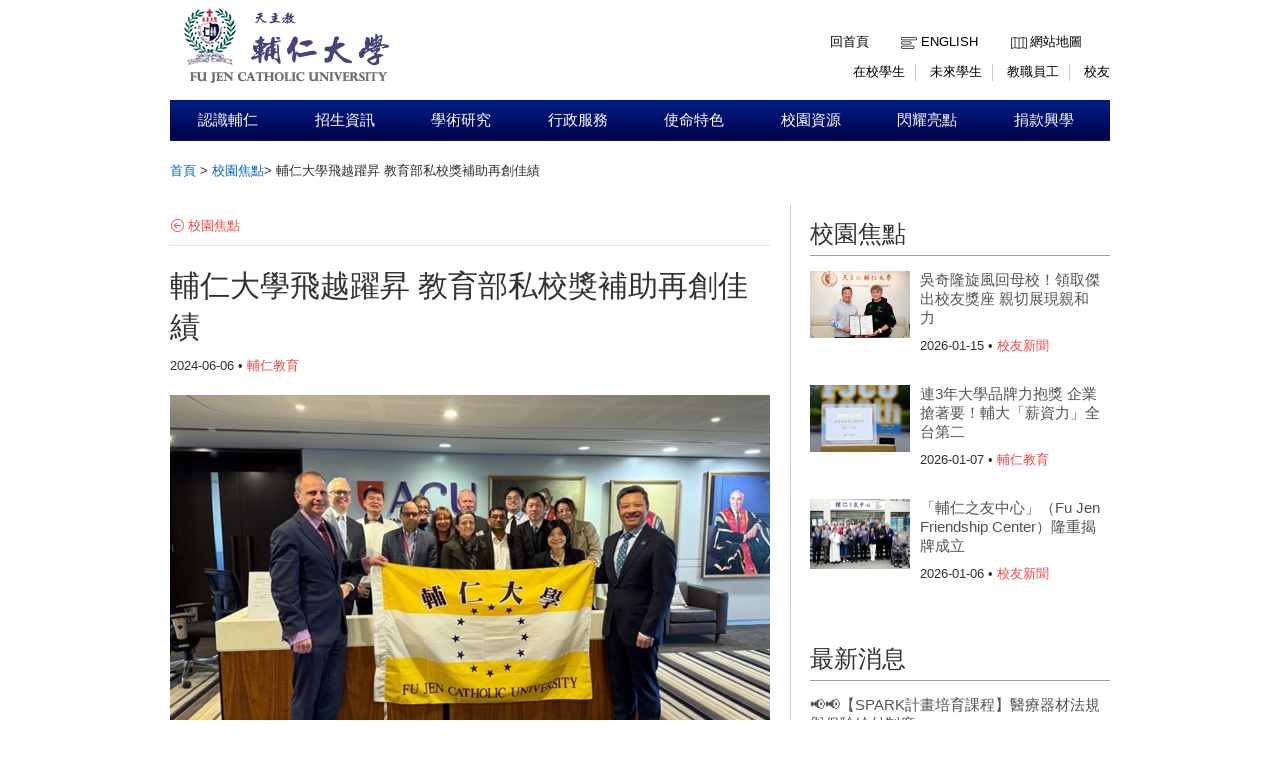

--- FILE ---
content_type: text/html;charset=UTF-8
request_url: https://www.fju.edu.tw/focusDetail.jsp?focusID=2378&focusClassID=0
body_size: 32074
content:






<!doctype html>
<html lang="zh-hant-TW">
<head>
<meta charset="UTF-8">
<meta http-equiv="X-UA-Compatible" content="IE=9,chrome=1">
<script type="text/javascript">
if(location.protocol=="http:")
    document.location.assign("https"+document.URL.substring(4));
</script>

<meta property="og:title" content="輔仁大學全球資訊網">
<meta name="description" content="輔仁大學全球資訊網"/>
<title>輔仁大學全球資訊網</title>
<link rel="shortcut icon" type="image/x-icon" href="images/favicon.ico"> 
<link rel="stylesheet" href="css/style.css?20181112V3">
<link rel="stylesheet" href="css/theme-metallic.css">
<link rel="stylesheet" href="css/jquery.mCustomScrollbar.css" />

<script src="js/jquery-1.9.1.js"></script>
<script src="js/jquery.tools.min.js"></script>
<script src="js/jquery.anythingslider.js"></script>
<script src="js/jquery.easing.1.2.js"></script>
<script src="js/scroll.js"></script>
<!-- custom scrollbars plugin -->
<script src="js/jquery.mCustomScrollbar.concat.min.js"></script>
<!--[if lte IE 8]>
<script src="html5.js"></script>
<![endif]-->
<!-- Google CDN jQuery with fallback to local -->


</head>
<body>

	<!--Header-->
	<!-- Page Container -->
	<div id="container">
		<!-- Header -->
		<header id="header" role="banner">
			<section id="sectionTop">

				<!-- topleft -->
				<div id="topleft">
					<a href="index.jsp"><img id="imglogo1" src="images/logo.gif" alt="天主教輔仁大學校網頁" title="天主教輔仁大學校網頁"></a>
				</div>

				<!-- topright nav -->
				
<div id="topright">
	<a accesskey="U" href="##" title="上方快速導覽" class="w_accesskey"> ::: </a>
	<nav>
		<ul id="toplinkul">
			<li class="toplink1"><a href="index.jsp" title="回首頁">回首頁</a></li>
			<li class="toplink2"><a href="ModiLanguageServlet?language=EN" title="English">English</a></li>
			<li class="toplink3"><a href="sitemap.jsp?choice=1" title="網站地圖">網站地圖</a></li>
			
		</ul>
	</nav>
	<nav>
		<ul id="topentermanul">
			<li class="enterman"><a href="https://portal.fju.edu.tw/student/" title="在校學生">在校學生</a></li>
			<li class="enterman"><a href="https://www.fju.edu.tw/article.jsp?articleID=8" title="未來學生">未來學生</a></li>
			<li class="enterman"><a href="https://portal.fju.edu.tw/staff/" title="教職員工">教職員工</a></li>
			<li class="enterman4"><a href="resource.jsp?labelID=10" title="校友">校友</a></li>
		</ul>
	</nav>
</div>
			</section>
		</header>
		<div class="wordpage">
			<!-- Navigation -->
		<!--  -->
		
			<!-- Navigation -->
			<nav id="topnavi" role="navigation">
				<ul>
				
					<li title="認識輔仁"><a href="aboutFju.jsp"  class="util1">認識輔仁</a>
						<ul>
							<div class="left">
							
								<li title="董事會"><a href="http://www.trust.fju.edu.tw/" class="menu" target="_blank">董事會</a></li>
							
								<li title="宗旨與目標"><a href="aboutFju.jsp?labelID=1" class="menu" target="_self">宗旨與目標</a></li>
							
								<li title="天主教大學憲章"><a href="aboutFju.jsp?labelID=2" class="menu" target="_blank">天主教大學憲章</a></li>
							
								<li title="輔仁組織規程"><a href="http://www.secretariat.fju.edu.tw/aboutFile.jsp?labelID=4" class="menu" target="_blank">輔仁組織規程</a></li>
							
								<li title="學校沿革"><a href="aboutFju.jsp?labelID=4" class="menu" target="_self">學校沿革</a></li>
							
								<li title="校徽與校旗"><a href="flag.jsp" class="menu" target="_self">校徽與校旗</a></li>
							
								<li title="校歌"><a href="aboutFju.jsp?labelID=6" class="menu" target="_self">校歌</a></li>
							</div><div class='left'>
								<li title="校園鳥瞰圖"><a href="aboutFju.jsp?labelID=7" class="menu" target="_self">校園鳥瞰圖</a></li>
							
								<li title="地理位置與交通"><a href="aboutFju.jsp?labelID=9" class="menu" target="_self">地理位置與交通</a></li>
							
								<li title="行事曆"><a href="http://www.secretariat.fju.edu.tw/article.jsp?articleID=8" class="menu" target="_blank">行事曆</a></li>
							
								<li title="校內分機一覽表"><a href="file/upload/phone.pdf" class="menu" target="_blank">校內分機一覽表</a></li>
							
								<li title="校園簡介指引"><a href="aboutFju.jsp?labelID=19" class="menu" target="_self">校園簡介指引</a></li>
							
								<li title="校園無障礙相關"><a href="http://rsr.dsa.fju.edu.tw/administration.jsp?labelID=38" class="menu" target="_blank">校園無障礙相關</a></li>
							
							</div>
							<div class="right">
								<img src="showImg/menuImg/menuImg1.jpg" alt="" class="navpicset" />
							</div>
						</ul>
					</li>
				
					<li title="招生資訊"><a href="#"  class="util1">招生資訊</a>
						<ul>
							<div class="left">
							
								<li title="招生資訊平台"><a href="https://exam.fju.edu.tw/" class="menu" target="_blank">招生資訊平台</a></li>
							
								<li title="外國學生申請入學"><a href="http://idsa.oie.fju.edu.tw/" class="menu" target="_blank">外國學生申請入學</a></li>
							
								<li title="入學管道專區"><a href="article.jsp?articleID=8" class="menu" target="_self">入學管道專區</a></li>
							
								<li title="新生入學專區"><a href="article.jsp?articleID=7" class="menu" target="_self">新生入學專區</a></li>
							
								<li title="暑修訊息"><a href="http://www.academic.fju.edu.tw/administration.jsp?labelID=17" class="menu" target="_blank">暑修訊息</a></li>
							
							</div>
							<div class="right">
								<img src="showImg/menuImg/menuImg2.jpg" alt="" class="navpicset" />
							</div>
						</ul>
					</li>
				
					<li title="學術研究"><a href="academics.jsp"  class="util1">學術研究</a>
						<ul>
							<div class="left">
							
								<li title="文學院"><a href="academics.jsp?labelID=1" class="menu" target="_self">文學院</a></li>
							
								<li title="藝術學院"><a href="academics.jsp?labelID=2" class="menu" target="_self">藝術學院</a></li>
							
								<li title="傳播學院"><a href="academics.jsp?labelID=3" class="menu" target="_self">傳播學院</a></li>
							
								<li title="教育與運動健康學院"><a href="academics.jsp?labelID=4" class="menu" target="_self">教育與運動健康學院</a></li>
							
								<li title="醫學院"><a href="academics.jsp?labelID=5" class="menu" target="_self">醫學院</a></li>
							
								<li title="理工學院"><a href="academics.jsp?labelID=6" class="menu" target="_self">理工學院</a></li>
							
								<li title="外國語文學院"><a href="academics.jsp?labelID=7" class="menu" target="_self">外國語文學院</a></li>
							</div><div class='left'>
								<li title="民生學院"><a href="academics.jsp?labelID=8" class="menu" target="_self">民生學院</a></li>
							
								<li title="法律學院"><a href="academics.jsp?labelID=9" class="menu" target="_self">法律學院</a></li>
							
								<li title="社會科學院"><a href="academics.jsp?labelID=11" class="menu" target="_self">社會科學院</a></li>
							
								<li title="管理學院"><a href="academics.jsp?labelID=10" class="menu" target="_self">管理學院</a></li>
							
								<li title="織品服裝學院"><a href="academics.jsp?labelID=15" class="menu" target="_self">織品服裝學院</a></li>
							
								<li title="全人教育課程中心"><a href="academics.jsp?labelID=13" class="menu" target="_self">全人教育課程中心</a></li>
							
								<li title="進修部"><a href="academics.jsp?labelID=12" class="menu" target="_self">進修部</a></li>
							</div><div class='left'>
								<li title="天主教學術研究院"><a href="academics.jsp?labelID=14" class="menu" target="_self">天主教學術研究院</a></li>
							
								<li title="跨領域全英語學士學位學程"><a href="https://bpis.fju.edu.tw/" class="menu" target="_blank">跨領域全英語學士學位學程</a></li>
							
							</div>
							<div class="right">
								<img src="showImg/menuImg/menuImg3.jpg" alt="" class="navpicset" />
							</div>
						</ul>
					</li>
				
					<li title="行政服務"><a href="administration.jsp"  class="util1">行政服務</a>
						<ul>
							<div class="left">
							
								<li title="校長"><a href="administration.jsp?labelID=8" class="menu" target="_self">校長</a></li>
							
								<li title="學術副校長"><a href="administration.jsp?labelID=5" class="menu" target="_self">學術副校長</a></li>
							
								<li title="使命副校長"><a href="administration.jsp?labelID=6" class="menu" target="_self">使命副校長</a></li>
							
								<li title="行政副校長"><a href="administration.jsp?labelID=7" class="menu" target="_self">行政副校長</a></li>
							
								<li title="資源與事業發展副校長"><a href="administration.jsp?labelID=15" class="menu" target="_self">資源與事業發展副校長</a></li>
							
								<li title="校牧室"><a href="http://www.chaplain.fju.edu.tw/" class="menu" target="_blank">校牧室</a></li>
							
								<li title="教務處"><a href="http://www.academic.fju.edu.tw/" class="menu" target="_blank">教務處</a></li>
							</div><div class='left'>
								<li title="學務處"><a href="https://www.dsa.fju.edu.tw/" class="menu" target="_blank">學務處</a></li>
							
								<li title="總務處"><a href="http://www.ga.fju.edu.tw/" class="menu" target="_blank">總務處</a></li>
							
								<li title="研發處"><a href="http://www.rdo.fju.edu.tw/" class="menu" target="_blank">研發處</a></li>
							
								<li title="國際及兩岸教育處"><a href="http://www.oie.fju.edu.tw/" class="menu" target="_blank">國際及兩岸教育處</a></li>
							
								<li title="公共事務室"><a href="https://pro.fju.edu.tw/" class="menu" target="_blank">公共事務室</a></li>
							
								<li title="行政單位"><a href="administration.jsp?labelID=1" class="menu" target="_self">行政單位</a></li>
							
								<li title="行政相關連結"><a href="administration.jsp?labelID=2" class="menu" target="_self">行政相關連結</a></li>
							</div><div class='left'>
							</div>
							<div class="right">
								<img src="showImg/menuImg/menuImg4.jpg" alt="" class="navpicset" />
							</div>
						</ul>
					</li>
				
					<li title="使命特色"><a href="http://www.mission.fju.edu.tw/"  class="util1">使命特色</a>
						<ul>
							<div class="left">
							
								<li title="使命副校長室"><a href="http://www.fju.edu.tw/administration.jsp?labelID=6" class="menu" target="_blank">使命副校長室</a></li>
							
								<li title="校牧室"><a href="http://www.chaplain.fju.edu.tw/#&panel1-1" class="menu" target="_self">校牧室</a></li>
							
								<li title="使命宗輔單位"><a href="http://www.mission.fju.edu.tw/#&panel1-1" class="menu" target="_blank">使命宗輔單位</a></li>
							
								<li title="學生輔導中心"><a href="http://www.scc.fju.edu.tw/#&panel1-1" class="menu" target="_blank">學生輔導中心</a></li>
							
								<li title="服務學習中心"><a href="http://slc.fju.edu.tw" class="menu" target="_blank">服務學習中心</a></li>
							
								<li title="宿舍服務中心"><a href="http://www.dsc.fju.edu.tw " class="menu" target="_blank">宿舍服務中心</a></li>
							
								<li title="原住民族學生資源中心"><a href="http://irc.fju.edu.tw/" class="menu" target="_blank">原住民族學生資源中心</a></li>
							</div><div class='left'>
								<li title="台灣偏鄉教育關懷中心"><a href="http://140.136.202.228/web/" class="menu" target="_blank">台灣偏鄉教育關懷中心</a></li>
							
								<li title="軍訓室"><a href="http://smt.dsa.fju.edu.tw/" class="menu" target="_blank">軍訓室</a></li>
							
								<li title="體育室"><a href="http://peo.dsa.fju.edu.tw/" class="menu" target="_blank">體育室</a></li>
							
								<li title="藝文中心"><a href="http://www.cartfju.com/" class="menu" target="_blank">藝文中心</a></li>
							
								<li title="研究倫理中心"><a href="http://www.cre.fju.edu.tw/" class="menu" target="_blank">研究倫理中心</a></li>
							
								<li title="人體研究委員會"><a href="http://irb.rdo.fju.edu.tw/" class="menu" target="_blank">人體研究委員會</a></li>
							
								<li title="校園災害防救委員會"><a href="http://www.mission.fju.edu.tw/networkServices.jsp?labelID=16" class="menu" target="_blank">校園災害防救委員會</a></li>
							</div><div class='left'>
							</div>
							<div class="right">
								<img src="showImg/menuImg/menuImg5.jpg" alt="" class="navpicset" />
							</div>
						</ul>
					</li>
				
					<li title="校園資源"><a href="#"  class="util1">校園資源</a>
						<ul>
							<div class="left">
							
								<li title="圖書館"><a href="http://home.lib.fju.edu.tw/TC/" class="menu" target="_self">圖書館</a></li>
							
								<li title="推廣教育中心"><a href="http://www.ext.fju.edu.tw/" class="menu" target="_self">推廣教育中心</a></li>
							
								<li title="TronClass教學平台"><a href="https://elearn2.fju.edu.tw/" class="menu" target="_blank">TronClass教學平台</a></li>
							
								<li title="輔仁英語網路學院"><a href="http://engnet.fju.edu.tw/" class="menu" target="_blank">輔仁英語網路學院</a></li>
							
								<li title="輔大附設醫院"><a href="http://www.hospital.fju.edu.tw/" class="menu" target="_blank">輔大附設醫院</a></li>
							
							</div>
							<div class="right">
								<img src="showImg/menuImg/menuImg6.jpg" alt="" class="navpicset" />
							</div>
						</ul>
					</li>
				
					<li title="閃耀亮點"><a href="#"  class="util1">閃耀亮點</a>
						<ul>
							<div class="left">
							
								<li title="永續目標 (SDGs)"><a href="https://sdgsfjcu2030.fju.edu.tw/sdgsUser/#/" class="menu" target="_blank">永續目標 (SDGs)</a></li>
							
								<li title="學術統計資訊網"><a href="https://researchinfo.fju.edu.tw/home/zh-TW" class="menu" target="_blank">學術統計資訊網</a></li>
							
							</div>
							<div class="right">
								<img src="showImg/menuImg/menuImg7.jpg" alt="" class="navpicset" />
							</div>
						</ul>
					</li>
				
					<li title="捐款興學"><a href="https://giving.fju.edu.tw/"  class="util1">捐款興學</a>
						<ul>
							<div class="left">
							
								<li title="捐贈項目 "><a href="https://giving.fju.edu.tw/#/donate/donationCollegeActivity" class="menu" target="_blank">捐贈項目 </a></li>
							
								<li title="捐贈方式"><a href="https://giving.fju.edu.tw/#/donate/donationMethods" class="menu" target="_blank">捐贈方式</a></li>
							
								<li title="捐贈辦法"><a href="http://daf.fju.edu.tw/teachingServices.jsp?labelID=8" class="menu" target="_blank">捐贈辦法</a></li>
							
								<li title="捐贈Q＆A"><a href="https://giving.fju.edu.tw/#/faq/question_item" class="menu" target="_blank">捐贈Q＆A</a></li>
							
							</div>
							<div class="right">
								<img src="showImg/menuImg/menuImg8.jpg" alt="" class="navpicset" />
							</div>
						</ul>
					</li>
				
				</ul>
			</nav>
			
			<!-- Main Content -->
			<div role="main" class="mainContainer clearfix">
				<aside class="botside">
					<div class="breadcrumbs">
						<p>
			        		<a href="index.jsp">首頁</a> &gt; 
			        		<a href="focus.jsp?focusClassID=0">校園焦點</a>&gt;
			        		<span>輔仁大學飛越躍昇  教育部私校獎補助再創佳績</span>
		        		</p>
					</div>
				</aside>

				<!-- leftColumn620 -->
				<div class="leftColumn620">					
					<a accesskey="C" href="##" title="中間內文區域" class="w_accesskey"> ::: </a><br />
					<p class="backpage">
						<a href="focus.jsp" title="校園焦點">校園焦點</a>
					</p>
					<article>
						<h1>輔仁大學飛越躍昇  教育部私校獎補助再創佳績</h1>
						<p class="listmonth2">
							2024-06-06 &bull; 
							<span class="labelred">輔仁教育</span>
						</p>
						<img src="showImg/focus/focus2378.jpg" alt="輔仁大學飛越躍昇  教育部私校獎補助再創佳績"/>
						<p class="newswords">
							<p style="text-align: justify;">
	<span style="font-size:14px;">&nbsp;▲輔大校長藍易振（右一）出訪澳洲大學等名校洽談雙聯學制事宜，圖為澳洲天主教大學場景。<br />
	<br />
	【研發處供稿】最新出爐之教育部113年度獎勵私立大學校院校務發展計畫補助結果，輔仁大學獲得新台幣1.74億元獎補助經費，金額創新高紀錄。<br />
	<br />
	&nbsp; &nbsp; &nbsp; 輔仁大學是全台少數具有附設醫院、創意設計中心及AI中心的全方位綜合型大學外，也是一所隸屬於梵蒂岡教廷的天主教大學，校長藍易振更於113年5月底率領研發長、國際及兩岸教育處學術交流中心主任、公共事務室等多位主管前往澳洲墨爾本、布里斯本及雪梨等大城市，密集拜會台北經濟文化辦事處官員及多位輔大知名校友，並與昆士蘭科技大學、澳洲天主教大學、澳洲聖母大學、西雪梨大學等世界百大的五星級學校簽訂合作協議，未來學生通過甄選後，5年即可獲得輔大、澳洲名校學士與碩士共3種學位。本校締結全球姊妹校將近500所，可說是台灣最國際化的學校，未來也將鏈結國際夥伴以「Study Abroad」及無國界人道與教育援助，推展國際交流，讓「輔大邁向世界、世界走入輔大」！<br />
	<br />
	&nbsp; &nbsp; &nbsp; 本校在天主教基督博愛精神的引領及藍校長治校五大策略(G.R.A.C.E)的帶領下，以「永續．跨域．創新」的新思維，推動跨單位跨專業合作，發展國家重點產業人才培育，涵養輔仁教職員生具永續發展的知識、技能與態度及人文素養，及願意參與實踐的全球化公民；在研產上積極鏈結深化在地與國際夥伴，打造輔仁大學健康醫療、創意設計及人文關懷的學校發展特色。<br />
	<br />
	&nbsp; &nbsp; &nbsp; 健康醫療 &middot; 社會共榮：輔仁大學與附設醫院攜手，整合各學院及產官學的資源，推動精準健康及AI智慧生醫教學、研究與醫療服務，創新成果包括：神瑞人工智慧的心肺AI影像辨識系統、玖顧醫材研發的亞洲首台自製負壓呼吸器、輝盛奈米生技改善巴金森症的台灣土肉桂葉奈米乳化液、恩食生技的免浸泡高營養黑米，以及MR導航系統輔助人工髖關節手術、3D生物列印技術、5分鐘色覺檢驗、勃起障礙新療法和漸凍症的蛋白質藥物研究等，這些創新成果在2022-2023年亞洲生技大展中大獲好評，展示了輔仁大學在MR科技、再生醫學及醫療器材深耕長照與高齡產業的新北在地區域領先地位。<br />
	<br />
	&nbsp; &nbsp; &nbsp; 創意設計 &middot; 研產創價：善用輔仁綜合大學優勢，發展創新創意創業三創人才培育，經過與產業界的合作以及校內各種跨領域計畫，激發學生的創意思維和實踐能力。特別在織品服裝學院與英業達的合作，結合數位科技與時尚設計，推動「虛實元邦時尚元宇宙」開創數位服裝在元宇宙中的應用模式。外語學院透過教育部iLink-B計畫，培育學生以永續與社會為議題組成2組跨域合作團隊參與跨域專題實作，獲得評審的青睞，「沃土計畫Wrdtoo」榮獲本次競賽第二名，「丹尼輕食吧Danny&rsquo;s Express」則獲得佳作的優異成績！本校創意設計中心結合物理治療、互動遊戲程式與動畫設計的跨域合作，以腦中風「智能眼鏡腦傷居家復健」為題，發展「智能眼鏡腦傷居家復健系統」，參與2022年第五屆聯發科技「智在家鄉」數位社會創新競賽，從全國157個不同鄉鎮、297組團隊中脫穎而出，獲得「特別獎」的殊榮。<br />
	<br />
	<img src="https://maindocs.fju.edu.tw/focus/1122/1130606_013.jpg" style="width: 600px; height: 450px;" /><br />
	▲創意設計中心林倩妏2022年聯發科【智在家鄉】競賽，向聯發科董事長蔡明介介紹團隊作品<br />
	<br />
	&nbsp; &nbsp; &nbsp; 人文關懷 &middot; 共創和諧：深耕在地服務20餘年，蹲點偏較教育與地方創新，服務足跡遍布全台。深耕原住民教育10年深獲肯定，2021年獲績優學校、主管與專任人員三項殊榮。發展海外服務聯盟，推展無國界人道與教育援助，深耕10年非洲坦尚尼亞醫療服務，守護與保障當地健康福祉及水資源，在世界的需要上，看到輔仁的社會責任。2024 第五屆《遠見》USR 大學社會責任獎，本校榮獲「傑出方案：福祉共生組」與「傑出方案：在地共融組」兩楷模獎。<br />
	<br />
	&nbsp; &nbsp; &nbsp; 在推動AI人工智慧方面，自2020年以來，本校持續投資高效能輝達（NVIDIA）GPU設備建置「AI雲」，積極發展教學、研究和產學合作。教學上，迄今開設輝達NVIDIA認證課程，已有逾百位同學考上燙金的證照；並推出國內首個結合AI與資訊安全的「人工智慧與資訊安全學士學位學程」之外，社會科學院及文學院也推出「宗教與AI」、「文化內容與生成式AI實作」及「不只是AI&mdash;&mdash;影視敘事中的人機互動、倫理反思與應用寫作」等課程，培育與提升不同專業領域學生AI數位科技運用能力。研究方面，本校自111年至今已獲得24件國科會AI相關研究計畫，總核定金額約1,800萬元。近2年亦自行投入超過200萬元校內基金，補助16件AI相關研究，並累計至2022年已在國際期刊發表37篇AI相關研究論文。天主教學術研究院更是鏈結NHNAI Project國際組織在校內建立跨領域的學術團隊，成員分別來自理工學院、AI研究中心、哲學與醫學領域等，期能為AI倫理議題在台灣的研究與發展做出積極的貢獻。產學鏈結方面，輔大運醫中心結合輔大附設醫院、新光醫院、國泰醫院等，進行資源整合與合作，利用AI抓出詳細的資料，發展智慧醫療、精準健康，協助醫師快速精確揪出疾病，給予最有效的治療。本校也將推動各學院與附設醫院與AI人工智慧發展中心跨單位合作，全面提升輔大的AI人工智慧實力，共同發展「前瞻未來，智慧永續」國家重點產業人才培育。<br />
	&nbsp;<br />
	&nbsp; &nbsp; &nbsp; 本次教育部獎補助經費再創高點，感謝主管機關及社會各界對輔大的努力和成就認可，本校也會妥善運用此經費，持續在校務特色發展努力外，藍校長也將以輔仁大學為場域，建構「地球、人類、和平、繁榮與夥伴」的平台，推動氣候行動生活實驗室，打造新北在地區域領航，逐步實現輔仁大學碳中和生態校園及實踐教宗《願祢受讚頌》通諭精神，發揮輔仁永續社會影響力。<br />
	&nbsp;<br />
	<img src="https://maindocs.fju.edu.tw/focus/1122/1130606_014.jpg" style="width: 600px; height: 450px;" /><br />
	▲輔大藍易振校長（左五）與台新金控董事長，同時也是輔大傑出校友的吳東亮針對AI以及ESG永續合作。</span></p>

						</p>
						
					</article>
				</div>

				<!-- rightColumn300 -->
				<div class="rightColumn300">					
					<a accesskey="R" href="##" title="右側區域" class="w_accesskey"> ::: </a>
		            <a href="focus.jsp"><h1>校園焦點</h1> </a>            
		            <ul class="rightfocus">
		            
		           		<li>
		                    <a href="focusDetail.jsp?focusID=2857&focusClassID=4" title="吳奇隆旋風回母校！領取傑出校友獎座 親切展現親和力">
		                    	<img src="showImg/focus/focus2857.jpg" alt="吳奇隆旋風回母校！領取傑出校友獎座 親切展現親和力" />
		                    </a>
		                    <h3><a href="focusDetail.jsp?focusID=2857&focusClassID=4" title="吳奇隆旋風回母校！領取傑出校友獎座 親切展現親和力">
		                    	吳奇隆旋風回母校！領取傑出校友獎座 親切展現親和力
		                    </a></h3>
		                    <p class="listmonth2">
		                    	2026-01-15  &bull;
		                    	<span class="labelred">校友新聞</span> 
		                    </p>   
		                </li>
		            
		           		<li>
		                    <a href="focusDetail.jsp?focusID=2856&focusClassID=3" title="連3年大學品牌力抱獎  企業搶著要！輔大「薪資力」全台第二">
		                    	<img src="showImg/focus/focus2856.JPG" alt="連3年大學品牌力抱獎  企業搶著要！輔大「薪資力」全台第二" />
		                    </a>
		                    <h3><a href="focusDetail.jsp?focusID=2856&focusClassID=3" title="連3年大學品牌力抱獎  企業搶著要！輔大「薪資力」全台第二">
		                    	連3年大學品牌力抱獎  企業搶著要！輔大「薪資力」全台第二
		                    </a></h3>
		                    <p class="listmonth2">
		                    	2026-01-07  &bull;
		                    	<span class="labelred">輔仁教育</span> 
		                    </p>   
		                </li>
		            
		           		<li>
		                    <a href="focusDetail.jsp?focusID=2855&focusClassID=4" title="「輔仁之友中心」（Fu Jen Friendship Center）隆重揭牌成立">
		                    	<img src="showImg/focus/focus2855.jpg" alt="「輔仁之友中心」（Fu Jen Friendship Center）隆重揭牌成立" />
		                    </a>
		                    <h3><a href="focusDetail.jsp?focusID=2855&focusClassID=4" title="「輔仁之友中心」（Fu Jen Friendship Center）隆重揭牌成立">
		                    	「輔仁之友中心」（Fu Jen Friendship Center）隆重揭牌成立
		                    </a></h3>
		                    <p class="listmonth2">
		                    	2026-01-06  &bull;
		                    	<span class="labelred">校友新聞</span> 
		                    </p>   
		                </li>
		            
		            	            
		            </ul> 
		            
		            <a href="news.jsp"><h1>最新消息</h1></a>         
		            <ul>
		            
		            	<li>
		                    <h3><a href="newsDetail.jsp?newsID=7913&newsClassID=26" title="📢📢【SPARK計畫培育課程】醫療器材法規與保險給付制度">📢📢【SPARK計畫培育課程】醫療器材法規與保險給付制度</a></h3>
		                    <p class="listmonth2">
			                	2026-01-13 &bull; 
	                    		<span class="labelred">演講、研討會、教育訓練</span>
                    		</p>   
		                </li>
		            
		            	<li>
		                    <h3><a href="newsDetail.jsp?newsID=7911&newsClassID=26" title="📢📢【SPARK計畫培育課程】生醫研發的專利布局與實務-以新藥與醫療器材為例">📢📢【SPARK計畫培育課程】生醫研發的專利布局與實務-以新藥與醫療器材為例</a></h3>
		                    <p class="listmonth2">
			                	2026-01-01 &bull; 
	                    		<span class="labelred">演講、研討會、教育訓練</span>
                    		</p>   
		                </li>
		            
		            	<li>
		                    <h3><a href="newsDetail.jsp?newsID=7910&newsClassID=32" title="本校「115年寒假期間學生活動安全注意事項」宣導資料">本校「115年寒假期間學生活動安全注意事項」宣導資料</a></h3>
		                    <p class="listmonth2">
			                	2025-12-31 &bull; 
	                    		<span class="labelred">其他</span>
                    		</p>   
		                </li>
		            
		            	
		            	         
		            </ul>            
		                          
					</div>
			</div>
			<!-- END Main Content -->
		</div>




		<!-- Footer -->
		<footer role="contentinfo "class="clearfix">
			<div class="centcolor">
				<div class="cent">
					<div class="block fcentblock">
						<img src="showImg/footer/footerimg.png" alt="天主教輔仁大學校園圖" title="天主教輔仁大學校園圖">
					</div>
					<div class="block fcentblock">
						<ul>
							<li class="ficon1">天主教輔仁大學</li>
							<li>242062 新北市新莊區中正路510號</li>
						</ul>
					</div>
					<div class="block fcentblock last">
						<ul>
							<li class="ficon2">(02) 29052000</li>
							<li class="ficon3">pubwww@mail.fju.edu.tw</li>
							
						</ul>
					</div>
					<div class="bot">
						<p>| 天主教輔仁大學 © 2014-2025  版權所有，建議使用IE8.0以上瀏覽器瀏覽  | <a href="http://www.fju.edu.tw/article.jsp?articleID=13">業務單位聯絡方式</a>  |  <a href="article.jsp?articleID=27">隱私權聲明</a>  |</p>
					</div>
				</div>
			</div>s



		</footer>
	</div>



	<script>
		//topnavi

		$(function() {
			// 幫 #topnavi li 加上 hover 事件
			$('#topnavi li').hover(
					function() {
						// 先找到 li 中的子選單
						var _this = $(this), _subnav = _this.children('ul');

						// 變更目前母選項的背景顏色
						// 同時顯示子選單(如果有的話)
						_this.css('backgroundColor', '#020c37');
						_subnav.css('display', 'block');
					},
					function() {
						// 變更目前母選項的背景顏色
						// 同時隱藏子選單(如果有的話)
						// 也可以把整句拆成上面的寫法
						$(this).css('backgroundColor', '').children('ul').css(
								'display', 'none');
					});

			/*校園焦點輪播*/
			LRMenu1(1, ".next", ".images_container", ".prev", 3, 1000, 975);

			$(".scrollable").scrollable({
				vertical : true
			});

			$(window).load(function() {
				$("#content_1").mCustomScrollbar({
					scrollButtons : {
						enable : true
					}
				});
				$("#content_2").mCustomScrollbar({
					scrollButtons : {
						enable : true
					}
				});

				$('#slider1').anythingSlider({
					toggleControls : false,
					theme : 'metallic',
					buildStartStop : false,
					autoPlay : true,
					delay : 6000,
					resumeDelay : 0,
					enableNavigation : false,
					autoPlayLocked : true,
					mode : 'fade',
					navigationFormatter : function(i, panel) { // add thumbnails as navigation links 
						return '';
					}
				});

			});
		});

		var element=null;
		$(document).ready(function(){
			$('body').keyup(function(e) {
				console.log('keyup called');
				var code = e.keyCode || e.which;
				if (code == '9') {
					if($(this+":focus").attr("class")=="util1"){
						if(element!=null)
							element.next().trigger("mouseleave");
						element = $(this+":focus");
						element.next().trigger("mouseenter");
					}
					if($(this+":focus").attr("class")!= "util1" && $(this+":focus").attr("class") != "menu")
						if(element!=null)
							element.next().trigger("mouseleave");
				}
			});
		});
	</script>
</body>
</html>
